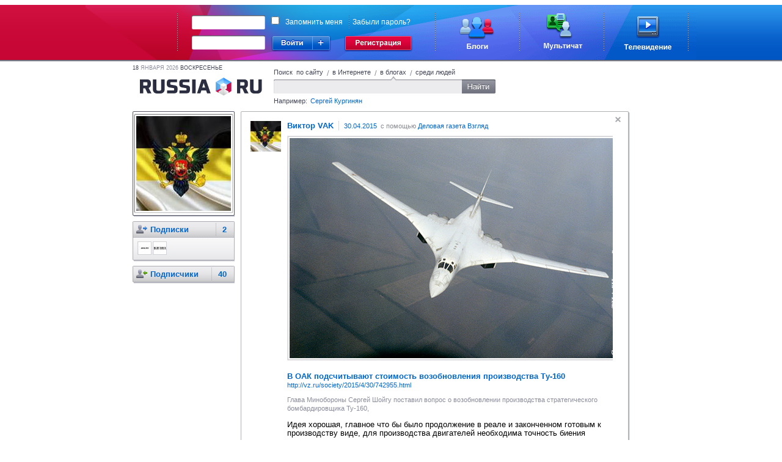

--- FILE ---
content_type: text/html;charset=UTF-8
request_url: https://russiaru.net/VictorVAK/status/5878000000cd6
body_size: 5849
content:
<!DOCTYPE html PUBLIC "-//W3C//DTD XHTML 1.0 Strict//EN" "http://www.w3.org/TR/xhtml1/DTD/xhtml1-strict.dtd">
<html xmlns="http://www.w3.org/1999/xhtml"><head><title>RUSSIARU.NET - Блоги - Виктор VAK</title><meta name="keywords" content="russia, russiaru.net, телеканал"/><meta http-equiv="Content-Type" content="text/html; charset=UTF-8"/><meta http-equiv="Content-Language" content="ru"/><link rel="shortcut icon" type="image/x-icon" href="/favicon_portal.ico"/><script type="text/javascript">
            var url = decodeURIComponent(window.location + '');
            var i = url.indexOf('#');
            if (i > 0) {
                var loc = url.substring(i + 1);
                if (loc.indexOf("?") == 0) {
                	window.location.href = loc.substring(1);
				}
			}
		</script><link rel="alternate" type="application/rss+xml" title="RSS" href="/data/rss/VictorVAK/"/><link rel="stylesheet" type="text/css" href="/min/css/all-min.css?ts=1583451321000"></link>
<script type="text/javascript" src="/min/js/all-min.js?ts=1583451321000"></script>
</head><body><div id="glass" class="glass" style="display:none"><div class="wrapper-inner" hasLayout="true"></div></div><div id="loading"></div><div class="body"><div id="head-panel"><link rel="stylesheet" type="text/css" href="/css/commons.css"/><table cellpadding="0" cellspacing="0" border="0" class="top-main-banner"><tbody><tr><td witdh="49%" class="left-banner"> 
		</td><td width="1000px" class="main-banner"><div class="rel"><form action="https://russiaru.net/login" method="POST"><div class="input-wrap login-input"><div class="corner-lt"></div><div class="corner-rt"></div><div class="corner-lb"></div><div class="corner-rb"></div><div class="line-top"></div><div class="line-left"></div><div class="line-right"></div><div class="line-bottom"></div><input type="text" name="lb_login" value=""/></div><div class="passwd-input input-wrap"><div class="corner-lt"></div><div class="corner-rt"></div><div class="corner-lb"></div><div class="corner-rb"></div><div class="line-top"></div><div class="line-left"></div><div class="line-right"></div><div class="line-bottom"></div><input type="password" name="lb_password"/></div><div class="error-popup">Неверный логин или пароль</div><div class="signin"><div class="enter"></div><div class="enter-site"><div class="enter-sites-popup" style="display: none;"><div class="corner lt"></div><div class="corner rt"></div><div class="corner lb"></div><div class="corner rb"></div><div class="line t"></div><div class="line b"></div><div class="line l"></div><div class="line r"></div><div class="line shadow t"></div><div class="line shadow b"></div><div class="line shadow l"></div><div class="line shadow r"></div><div class="pointer"></div><div class="title">Вход из соцсетей</div><div class="items"><div class="item vk" name="vkontakte">ВКонтакте</div><div class="item facebook" name="facebook">Facebook</div><div class="item twitter" name="twitter">Twitter</div><div class="item mailru" name="mailru">Мой мир</div><div class="item yaru" name="yaru">Я.ру</div><div class="item googleplus" name="googleplus">Google+</div><div class="item odnoklassniki" name="odnoklassniki">Одноклассники</div></div></div></div></div><a href="http://www.russiaru.net/registration/" class="reg"></a><div class="checksave"><input type="checkbox" class="remember-input" name="lb_remember" value="true"/><label>Запомнить меня</label><span></span><a href="http://russiaru.net/recover/">Забыли пароль?</a></div><input type="hidden" name="lb_redirect" value="http://russiaru.net/"/></form><a href="http://www.russiaru.net/blogs/" class="blog-link"></a><a href="http://www.russiaru.net/" class="chat-link"></a><a href="http://tv.russiaru.net/" class="tv-link"></a></div></td><td witdh="49%" class="right-banner"> 
		</td></tr></tbody></table><script src="/js/smile.js" type="text/javascript"></script><script src="/js/commons.js" type="text/javascript"></script></div><table cellpadding="0" cellspacing="0" border="0" width="100%"><tr><td width="20%"></td><td style="min-width: 824px;" width="60%" valign="top"><div class="main-container"><div class="header"><div class="today"><span>18</span>
                    Января 2026 <span>воскресенье</span></div><a class="logo" href="/"></a><form class="search"><div class="search-tab russia">
                        Поиск  по сайту
                    </div><span class="spliter">/</span><div class="search-tab internet ">
                        в Интернете
                    </div><span class="spliter">/</span><div class="search-tab blog current">
                        в блогах
                    </div><span class="spliter">/</span><div class="search-tab users ">
                        среди людей
                    </div><div class="clear"></div><div class="search-input"><div class="input-wrapper"><div class="corner-inp lt"></div><div class="corner-inp rt"></div><div class="corner-inp lb"></div><div class="corner-inp rb"></div><div class="inp"><input type="text" name="q" value=""/></div></div><div class="search-btn"></div></div><div class="example">
                        Например: <span>Сергей Кургинян</span></div></form></div><div id="area-container" class="area-container"><div id="right_column" class="users-coll"><div class="right-column"><div class="user-block top"><div class="corner-lt"></div><div class="corner-rt"></div><div class="corner-lb"></div><div class="corner-rb"></div><div class="ava"><div class="shade-right"></div><div class="shade-bottom"></div><div class="shade-left"></div><div class="shade-top"></div><a href="/VictorVAK"><img alt="Виктор VAK" width="155px" height="155px" src="/avatar/VictorVAK@russiaru.net/orig/7228573961.jpg"/></a></div><div class="shade-right"></div><div class="shade-bottom"></div></div><div class="user-block"><div class="corner-lt"></div><div class="corner-rt"></div><div class="corner-lb"></div><div class="corner-rb"></div><div class="block hdr dot"><img class="info" src="/images/user-menu-icons/following.png" title="Подписки" alt="Подписки"/><a href="/VictorVAK/following/" title="Люди, записи которых Вы читаете">Подписки  <span class="count">2</span></a><br/></div><div class="block followers"><a href="/dniru/"><img class="sys_ava" width="20" height="20" src="/avatar/dniru@russiaru.net/small/8504189129.jpg" alt="Интернет газета Дни ру" title="Интернет газета Дни ру"/></a><a href="/vzru/"><img class="sys_ava" width="20" height="20" src="/avatar/vzru@russiaru.net/small/0205046169.jpg" alt="Деловая газета Взгляд" title="Деловая газета Взгляд"/></a></div><div class="shade-right"></div><div class="shade-bottom"></div></div><div class="user-block"><div class="corner-lt"></div><div class="corner-rt"></div><div class="corner-lb"></div><div class="corner-rb"></div><div class="block hdr"><img class="info" src="/images/user-menu-icons/followers.png" align="absmiddle" title="Подписчики" alt="Подписчики"/><a href="/VictorVAK/followers/" title="Люди, которые читают Ваши записи">Подписчики <span class="count">40</span></a><br/></div><div class="shade-right"></div><div class="shade-bottom"></div></div></div><div class="clear"></div></div><div id="wnd-message-text" style="display: none"><div class="wnd-warning message"><div class="text"></div><div class="gray-button cancel">Закрыть</div></div></div><div class="user-content" id="status_area"><div class="border-block" id="timeline" ts="1430405142727"><div class="event " id="5878000000cd6" uid="362368" sid=""><div class="corner-lt"></div><div class="corner-rt"></div><div class="corner-lb"></div><div class="corner-rb"></div><div class="shade-right"></div><div class="shade-bottom"></div><div title="Скрыть" class="sys_hide remove"></div><a href="/VictorVAK"><img align="left" class="userpic" src="/avatar/VictorVAK@russiaru.net/userpic/7228573961.jpg" width="50px" height="50px"/></a><a href="/VictorVAK"><span class="username">Виктор VAK</span></a><span class="from-label"><a href="/VictorVAK/status/5878000000cd6" class="sys_uptime">30.04.2015</a>
			 с помощью <a rel = 'nofollow' href="http://vz.ru/society/2015/4/30/742955.html">Деловая газета Взгляд</a></span><div class="text">
				<div class="shared"><div class="item"><div class="image"><div class="border"><img src="http://img.vz.ru/upimg/soc/soc_742955.jpg" /><div class="shadow left"></div><div class="shadow right"></div><div class="shadow top"></div><div class="shadow bottom"></div></div></div><div class="info"><div class="title">&#1042; &#1054;&#1040;&#1050; &#1087;&#1086;&#1076;&#1089;&#1095;&#1080;&#1090;&#1099;&#1074;&#1072;&#1102;&#1090; &#1089;&#1090;&#1086;&#1080;&#1084;&#1086;&#1089;&#1090;&#1100; &#1074;&#1086;&#1079;&#1086;&#1073;&#1085;&#1086;&#1074;&#1083;&#1077;&#1085;&#1080;&#1103; &#1087;&#1088;&#1086;&#1080;&#1079;&#1074;&#1086;&#1076;&#1089;&#1090;&#1074;&#1072; &#1058;&#1091;-160</div><div class="url"><a target="_blank" rel="nofollow" href="http://vz.ru/society/2015/4/30/742955.html">http://vz.ru/society/2015/4/30/742955.html</a></div><div class="desciption">&#1043;&#1083;&#1072;&#1074;&#1072; &#1052;&#1080;&#1085;&#1086;&#1073;&#1086;&#1088;&#1086;&#1085;&#1099; &#1057;&#1077;&#1088;&#1075;&#1077;&#1081; &#1064;&#1086;&#1081;&#1075;&#1091; &#1087;&#1086;&#1089;&#1090;&#1072;&#1074;&#1080;&#1083; &#1074;&#1086;&#1087;&#1088;&#1086;&#1089; &#1086; &#1074;&#1086;&#1079;&#1086;&#1073;&#1085;&#1086;&#1074;&#1083;&#1077;&#1085;&#1080;&#1080; &#1087;&#1088;&#1086;&#1080;&#1079;&#1074;&#1086;&#1076;&#1089;&#1090;&#1074;&#1072; &#1089;&#1090;&#1088;&#1072;&#1090;&#1077;&#1075;&#1080;&#1095;&#1077;&#1089;&#1082;&#1086;&#1075;&#1086; &#1073;&#1086;&#1084;&#1073;&#1072;&#1088;&#1076;&#1080;&#1088;&#1086;&#1074;&#1097;&#1080;&#1082;&#1072; &#1058;&#1091;-160,</div></div></div></div><div class="status">&#1048;&#1076;&#1077;&#1103; &#1093;&#1086;&#1088;&#1086;&#1096;&#1072;&#1103;, &#1075;&#1083;&#1072;&#1074;&#1085;&#1086;&#1077; &#1095;&#1090;&#1086; &#1073;&#1099; &#1073;&#1099;&#1083;&#1086; &#1087;&#1088;&#1086;&#1076;&#1086;&#1083;&#1078;&#1077;&#1085;&#1080;&#1077; &#1074; &#1088;&#1077;&#1072;&#1083;&#1077; &#1080; &#1079;&#1072;&#1082;&#1086;&#1085;&#1095;&#1077;&#1085;&#1085;&#1086;&#1084; &#1075;&#1086;&#1090;&#1086;&#1074;&#1099;&#1084; &#1082; &#1087;&#1088;&#1086;&#1080;&#1079;&#1074;&#1086;&#1076;&#1089;&#1090;&#1074;&#1091; &#1074;&#1080;&#1076;&#1077;, &#1076;&#1083;&#1103; &#1087;&#1088;&#1086;&#1080;&#1079;&#1074;&#1086;&#1076;&#1089;&#1090;&#1074;&#1072; &#1076;&#1074;&#1080;&#1075;&#1072;&#1090;&#1077;&#1083;&#1077;&#1081; &#1085;&#1077;&#1086;&#1073;&#1093;&#1086;&#1076;&#1080;&#1084;&#1072; &#1090;&#1086;&#1095;&#1085;&#1086;&#1089;&#1090;&#1100; &#1073;&#1080;&#1077;&#1085;&#1080;&#1103; &#1084;&#1077;&#1090;&#1072;&#1083;&#1083;&#1072;, &#1082;&#1086;&#1090;&#1086;&#1088;&#1091;&#1102; &#1084;&#1086;&#1083;&#1086;&#1076;&#1086;&#1077; &#1087;&#1086;&#1082;&#1086;&#1083;&#1077;&#1085;&#1080;&#1077; &#1074;&#1086;&#1089;&#1087;&#1088;&#1086;&#1080;&#1079;&#1074;&#1077;&#1089;&#1090;&#1080; &#1085;&#1077; &#1084;&#1086;&#1078;&#1077;&#1090; &#1087;&#1088;&#1080;&#1084;&#1077;&#1088; &#1090;&#1086;&#1084;&#1091; &#1091;&#1083;&#1100;&#1103;&#1085;&#1086;&#1074;&#1089;&#1082;&#1080;&#1081; &#1072;&#1074;&#1080;&#1072;&#1082;&#1086;&#1088;, &#1072; &#1087;&#1077;&#1085;&#1089;&#1080;&#1086;&#1085;&#1077;&#1088;&#1099; &#1074; &#1089;&#1080;&#1083;&#1091; &#1089;&#1090;&#1072;&#1088;&#1086;&#1089;&#1090;&#1080; &#1085;&#1077; &#1084;&#1086;&#1075;&#1091;&#1090;, &#1088;&#1072;&#1079;&#1074;&#1072;&#1083;&#1077;&#1085;&#1072; &#1080; &#1091;&#1085;&#1080;&#1095;&#1090;&#1086;&#1078;&#1077;&#1085;&#1072; &#1082;&#1072;&#1076;&#1088;&#1086;&#1074;&#1072;&#1103; &#1087;&#1088;&#1080;&#1077;&#1084;&#1089;&#1090;&#1074;&#1077;&#1085;&#1085;&#1086;&#1089;&#1090;&#1100;, &#1074; &#1087;&#1077;&#1088;&#1074;&#1091;&#1102; &#1086;&#1095;&#1077;&#1088;&#1077;&#1076;&#1100; &#1089; &#1085;&#1080;&#1093; &#1085;&#1072;&#1076;&#1086; &#1080; &#1085;&#1072;&#1095;&#1080;&#1085;&#1072;&#1090;&#1100;!!! &#1053;&#1086; &#1074;&#1089;&#1077; &#1074;&#1086;&#1079;&#1084;&#1086;&#1078;&#1085;&#1086; &#1076;&#1091;&#1084;&#1072;&#1102; &#1085;&#1072;&#1076;&#1086; &#1087;&#1086;&#1088;&#1091;&#1095;&#1080;&#1090;&#1100; &#1056;&#1086;&#1075;&#1086;&#1079;&#1080;&#1085;&#1091; &#1089;&#1080;&#1077; &#1089;&#1090;&#1088;&#1086;&#1080;&#1090;&#1077;&#1083;&#1100;&#1089;&#1090;&#1074;&#1086;!!!</div>
				</div><div class="comment-block"><div class="comment" id="1855" uid="222521" created="1430376828938"><a href="/demaven/"><img align="left" class="userpic" src="/avatar/demaven@russiaru.net/comment/1543488047.jpg" width="25px" height="25px"/></a><a href="/demaven/"><span class="username">Евгений Д</span></a><span class="bor"><span class="sys_uptime">30.04.2015</span></span> <div class='message'>современные станки с ЧПУ могут обеспечить нужную точность обработки, но смогут ли металлурги обеспечить нужное качество метала. на старом запорожце задняя полуось была диаметром 25-30 мм, двигатель - 40 лошадок и ось банально лопнула. на мазде, которая вдвое тяжелее и лошадок втрое больше, ось 20 мм и не лопается, зараза, чему я сам свидетель. русский авось сломает любое достижение</div>					
				
				<div class="shade-top"></div><div class="shade-left"></div><div class="shade-right"></div><div class="shade-bottom"></div><div class="pointer"></div></div><div class="comment" id="1856" uid="482813" created="1430377085708"><a href="/rammers/"><img align="left" class="userpic" src="/avatar/rammers@russiaru.net/comment/9324416762.jpg" width="25px" height="25px"/></a><a href="/rammers/"><span class="username">Andrey Ivanov</span></a><span class="bor"><span class="sys_uptime">30.04.2015</span></span> <div class='message'><a href='/demaven/' target=''>Евгений Д</a>, не надо сравнивать гражданскую и военную технику. Наша военная техника всегда славилась надежностью</div>					
				
				<div class="shade-top"></div><div class="shade-left"></div><div class="shade-right"></div><div class="shade-bottom"></div><div class="pointer"></div></div><div class="comment" id="1873" uid="222521" created="1430404936296"><a href="/demaven/"><img align="left" class="userpic" src="/avatar/demaven@russiaru.net/comment/1543488047.jpg" width="25px" height="25px"/></a><a href="/demaven/"><span class="username">Евгений Д</span></a><span class="bor"><span class="sys_uptime">30.04.2015</span></span> <div class='message'>так мне приходилось делать военную, прекрасно помню чего это стоило и какое фуфло иногда приходило. далеко не всегда из фекалий удавалось сделать конфетку, получалось так себе, третий сорт не брак. поездил по частям с пусконаладкой.</div>					
				
				<div class="shade-top"></div><div class="shade-left"></div><div class="shade-right"></div><div class="shade-bottom"></div><div class="pointer"></div></div><div class="comment" id="1874" uid="222521" created="1430405142727"><a href="/demaven/"><img align="left" class="userpic" src="/avatar/demaven@russiaru.net/comment/1543488047.jpg" width="25px" height="25px"/></a><a href="/demaven/"><span class="username">Евгений Д</span></a><span class="bor"><span class="sys_uptime">30.04.2015</span></span> <div class='message'>кто делать то будет этих красавцев? эффективные менеджеры, юристы, политологи, экономисты, шоумены, фотомодели с этим делом вряд ли справятся, а про другие специальности мало что слышно, во всяком случае грамотных очень мало </div>					
				
				<div class="shade-top"></div><div class="shade-left"></div><div class="shade-right"></div><div class="shade-bottom"></div><div class="pointer"></div></div></div><ul class="function-event" id="5878000000cd6"><li><a href="#" class="sys_like "><img src="/images/like.gif"/>Нравится
			</a></li><li class="spliter"></li><li><a href="#" class="sys_mark"><img src="/images/fav.gif"/>В избранное</a></li><li class="spliter"></li><li><a href="#" class="sys_resent"><img src="/images/resent.gif"/>Цитировать</a></li><li class="spliter"></li><li><a href="#" class="sys_spam">Пожаловаться</a></li></ul></div></div></div></div><div class="clear"></div></div></td><td width="20%" valign="top"><div class="friends-block"></div></td></tr></table><div class="push"></div></div><div class="footer"><div class="corner-lt"></div><div class="corner-rt"></div><div class="top-line"><a href="http://tv.russiaru.net/">Телевидение</a>
             | <a href="" onclick="return false;" class="nolink">Новости</a></div><div class="right-menu"><a href="http://russiaru.net/about/">О проекте</a>  |  <a href="http://russiaru.net/about/#adv">Размещение рекламы</a></div><div class="copy">
		RUSSIARU.NET © 2007—2015 
	</div><script type="text/javascript">
	
	  var _gaq = _gaq || [];
	  _gaq.push(['_setAccount', 'UA-19749250-1']);
	  _gaq.push(['_trackPageview']);
	
	  (function() {
	    var ga = document.createElement('script'); ga.type = 'text/javascript'; ga.async = true;
	    ga.src = ('https:' == document.location.protocol ? 'https://ssl' : 'http://www') + '.google-analytics.com/ga.js';
	    var s = document.getElementsByTagName('script')[0]; s.parentNode.insertBefore(ga, s);
	  })();
	
	</script></div></body></html>